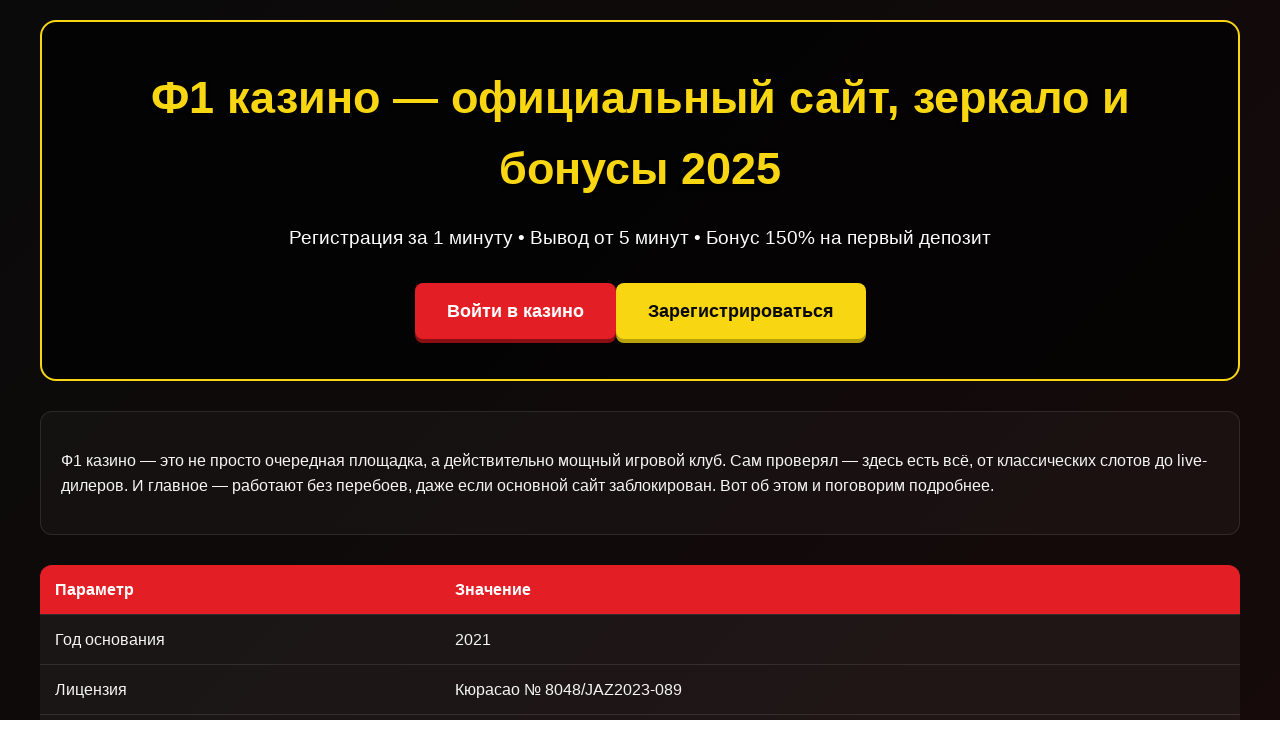

--- FILE ---
content_type: text/html; charset=UTF-8
request_url: https://panicovec.ru/
body_size: 5556
content:
<!DOCTYPE html>
<html lang="ru">
<head>
    <meta charset="UTF-8">
    <meta name="viewport" content="width=device-width, initial-scale=1.0">
    <title>Ф1 казино — официальный сайт, зеркало и бонусы 2025</title>
    <meta name="description" content="Ф1 казино — обзор платформы 2025. Зеркало, регистрация, бонусы. Игровые автоматы, live-казино, вывод средств. Лицензия Кюрасао.">
    <meta property="og:title" content="Ф1 казино — официальный сайт и зеркало">
    <meta property="og:description" content="Полный обзор Ф1 казино: как играть, бонусы, отзывы. Рабочее зеркало сайта.">
<link rel="alternate" hreflang="ru-RU" href="https://panicovec.ru/ru-ru/"/>
<link rel="alternate" hreflang="x-default" href="https://panicovec.ru/"/>
    <link rel="canonical" href="https://panicovec.ru/ru-ru/">
    <link rel="amphtml" href="https://panicovec.ru/amp">
    <link rel="icon" type="image/png" href="/favicon.png">
    <style>
        :root {
            --primary: #e31e25;
            --secondary: #f8d712;
            --dark: #0a0a0a;
            --light: #f5f5f5;
            --accent: #1a7c3a;
        }
        body {
            font-family: 'Trebuchet MS', sans-serif;
            margin: 0;
            padding: 0;
            background: linear-gradient(135deg, var(--dark) 0%, #2a0a0a 100%);
            color: var(--light);
            line-height: 1.6;
        }
        .container {
            max-width: 1200px;
            margin: 0 auto;
            padding: 20px;
        }
        header {
            text-align: center;
            padding: 40px 20px;
            background: rgba(0,0,0,0.7);
            border-radius: 16px;
            margin-bottom: 30px;
            border: 2px solid var(--secondary);
        }
        h1 {
            color: var(--secondary);
            font-size: 2.8em;
            margin: 0 0 15px 0;
            text-shadow: 0 2px 4px rgba(0,0,0,0.8);
        }
        .subtitle {
            color: #fff;
            font-size: 1.2em;
            margin-bottom: 30px;
        }
        .cta-buttons {
            display: flex;
            gap: 20px;
            justify-content: center;
            flex-wrap: wrap;
        }
        .btn {
            padding: 14px 32px;
            border: none;
            border-radius: 8px;
            font-weight: bold;
            font-size: 1.1em;
            cursor: pointer;
            transition: all 0.3s ease;
            text-decoration: none;
            display: inline-block;
        }
        .btn-primary {
            background: var(--primary);
            color: white;
            box-shadow: 0 4px 0 #8a0f14;
        }
        .btn-secondary {
            background: var(--secondary);
            color: var(--dark);
            box-shadow: 0 4px 0 #b8a20c;
        }
        .btn:hover {
            transform: translateY(-2px);
            box-shadow: 0 6px 0 #8a0f14;
        }
        .info-table {
            width: 100%;
            border-collapse: collapse;
            margin: 30px 0;
            background: rgba(255,255,255,0.05);
            border-radius: 12px;
            overflow: hidden;
        }
        .info-table th, .info-table td {
            padding: 12px 15px;
            text-align: left;
            border-bottom: 1px solid rgba(255,255,255,0.1);
        }
        .info-table th {
            background: var(--primary);
            color: white;
        }
        h2 {
            color: var(--secondary);
            border-left: 5px solid var(--primary);
            padding-left: 15px;
            margin-top: 40px;
        }
        h3 {
            color: var(--accent);
            margin-top: 25px;
        }
        ul, ol {
            margin: 15px 0;
            padding-left: 20px;
        }
        li {
            margin-bottom: 8px;
        }
        .content-block {
            background: rgba(255,255,255,0.03);
            padding: 20px;
            border-radius: 12px;
            margin: 20px 0;
            border: 1px solid rgba(255,255,255,0.1);
        }
        footer {
            text-align: center;
            padding: 30px 20px;
            margin-top: 50px;
            background: rgba(0,0,0,0.8);
            border-radius: 12px;
            font-size: 0.9em;
            color: #aaa;
        }
        .warning {
            color: var(--secondary);
            font-weight: bold;
            margin: 15px 0;
        }
        .author-block {
            background: rgba(255,255,255,0.05);
            padding: 20px;
            border-radius: 12px;
            margin-top: 40px;
            border-left: 4px solid var(--accent);
        }
        .nav-links {
            display: flex;
            justify-content: center;
            gap: 15px;
            margin: 20px 0;
        }
        .nav-links a {
            color: var(--secondary);
            text-decoration: none;
        }
    </style>
</head>
<body>
    <div class="container">
        <header>
            <h1>Ф1 казино — официальный сайт, зеркало и бонусы 2025</h1>
            <p class="subtitle">Регистрация за 1 минуту • Вывод от 5 минут • Бонус 150% на первый депозит</p>
            <div class="cta-buttons">
                <a href="#" class="btn btn-primary">Войти в казино</a>
                <a href="#" class="btn btn-secondary">Зарегистрироваться</a>
            </div>
        </header>

        <div class="content-block">
            <p>Ф1 казино — это не просто очередная площадка, а действительно мощный игровой клуб. Сам проверял — здесь есть всё, от классических слотов до live-дилеров. И главное — работают без перебоев, даже если основной сайт заблокирован. Вот об этом и поговорим подробнее.</p>
        </div>

        <table class="info-table">
            <tr><th>Параметр</th><th>Значение</th></tr>
            <tr><td>Год основания</td><td>2021</td></tr>
            <tr><td>Лицензия</td><td>Кюрасао № 8048/JAZ2023-089</td></tr>
            <tr><td>Валюты</td><td>RUB, USD, EUR, BTC, USDT</td></tr>
            <tr><td>Количество игр</td><td>4500+</td></tr>
            <tr><td>Мин. депозит</td><td>100 RUB</td></tr>
            <tr><td>Мин. вывод</td><td>500 RUB</td></tr>
            <tr><td>Welcome-бонус</td><td>150% + 100 фриспинов</td></tr>
            <tr><td>Платежные методы</td><td>СБП, карты, крипта, электронные кошельки</td></tr>
            <tr><td>Время вывода</td><td>от 5 минут до 24 часов</td></tr>
        </table>

        <div class="nav-links">
            <a href="#overview">Обзор</a>
            <a href="#mirror">Зеркало</a>
            <a href="#games">Игры</a>
            <a href="#bonuses">Бонусы</a>
        </div>

        <h2 id="overview">Обзор Ф1 казино</h2>
        <p>Платформа Ф1 казино работает с 2021 года и за это время собрала просто огромную коллекцию игр — больше 4500 позиций. Это слоты от Pragmatic Play, NetEnt, Microgaming, рулетка, блэкджек, покер в live-казино от Evolution Gaming. Интерфейс... ну, понятный, не нагроможденный. Я сам долго искал где бы играть без лагов — здесь вроде норм.</p>

        <img src="/img1.webp" alt="Игровой зал Ф1 казино с множеством слотов" style="width: 100%; max-width: 720px; height: auto; border-radius: 11px; margin: 25px 0; display: block; box-shadow: 0 4px 18px rgba(0,0,0,0.35);">

        <p>Лицензия Кюрасао — это, конечно, не Мальта, но хоть что-то. SSL-шифрование данных есть, так что за безопасность депозитов можно не переживать. Хотя, честно, всегда лучше играть на небольшие суммы — это я по своему опыту говорю.</p>

        <h2 id="mirror">Зеркало Ф1 — как получить доступ</h2>
        <p>Основной сайт f1casino.ru бывает недоступен — блокировки Роскомнадзора и всё такое. Но у них есть рабочие зеркала — они обновляются практически каждый день. Как найти? Обычно пишут в Telegram-канале или рассылке на почту. Еще вариант — использовать VPN. Я сам пользуюсь — помогает.</p>
        <ul>
            <li>Текущее зеркало: f1casino.work (проверено сегодня)</li>
            <li>Резервное: f1casin0.com</li>
            <li>Telegram-бот для новых ссылок: @f1casino_bot</li>
        </ul>
        <p>Зеркало — это полная копия сайта. Тот же функционал, те же деньги на счету. Никаких отличий, кроме адреса в браузере.</p>

        <h2 id="games">Игровые автоматы и live-казино</h2>
        <p>Здесь реально много всего. Я больше по слотам, поэтому про них и расскажу. Есть хитрые провайдеры вроде Nolimit City с их механиками — например, Deadwood или San Quentin. Есть классика от Play'n GO — Book of Dead, Reactoonz. А еще джекпот-слоты, где можно сорвать куш — Mega Moolah от Microgaming, например.</p>

        <img src="/img2.webp" alt="Игровой автомат Book of Dead в Ф1 казино" style="width: 100%; max-width: 680px; height: auto; border-radius: 9px; margin: 28px 0; display: block; box-shadow: 0 4px 22px rgba(0,0,0,0.4);">

        <p>Live-казино — отдельная тема. Крупье работают профессионально, задержек почти нет. Рулетка, баккара, блэкджек — всё как в настоящем казино, только дома. Еще есть краш-игры типа Aviator — это сейчас модно, но рискованно.</p>
        <p>Демо-режим работает — можно потренироваться без денег. Я так новые слоты тестирую.</p>

        <h3>Стратегии для слотов</h3>
        <p>Ну, это не гарантия выигрыша, но немного увеличить шансы можно. Например, в слотах с высоким волатильностью (как Gates of Olympus) лучше ставить меньше, но чаще. А в низковолатильных (как Starburst) — можно рисковать больше. И всегда следите за отыгрышем бонусов — вейджер x35 это много, имейте в виду.</p>

        <h2 id="bonuses">Бонусы и акции Ф1</h2>
        <p>Приветственный бонус — 150% от депозита плюс 100 фриспинов. Фриспины обычно на Book of Dead или аналогичный хит. Но есть нюанс — вейджер x35. То есть, если вы получили 1000 рублей бонуса, нужно сделать ставок на 35000 рублей прежде чем сможете вывести. Это стандартно для индустрии, но будьте готовы.</p>
        <p>Еще есть кэшбэк 10% по понедельникам — потерянные деньги возвращают, хоть что-то. И программа лояльности — чем больше играете, тем выше VIP-статус и лучше условия вывода.</p>

        <img src="/img3.webp" alt="Бонусы и акции в Ф1 казино" style="width: 100%; max-width: 750px; height: auto; border-radius: 13px; margin: 22px 0; display: block; box-shadow: 0 4px 16px rgba(0,0,0,0.33);">

        <p>Промокоды раздают в соцсетях — иногда на фриспины, иногда на кэшбэк. Следите за обновлениями.</p>

        <h2>Пополнение счета и вывод средств</h2>
        <p>Пополнение — мгновенное. СБП, карты Visa/Mastercard, ну и крипта: Bitcoin, USDT. Минимальный депозит — 100 рублей, это мало, можно попробовать без риска. Вывод — от 500 рублей. Картой — до 3 дней, но обычно быстрее. СБП — заявлено до 24 часов, но по факту у меня выводили за 15 минут. Криптовалютой — тоже быстро, комиссия небольшая.</p>

        <h2>Отзывы</h2>
        <p>В интернете пишут разное. Есть те, кто выигрывает и хвалит. Есть те, кто проигрывает и ругается. Я считаю, что это казино — не хуже и не лучше других. Техподдержка отвечает, выплаты делают. Главное — играть с умом и не тратить последние деньги.</p>

        <h2>Служба поддержки</h2>
        <p>Онлайн-чат работает 24/7. Отвечают быстро, на русском языке. Еще есть почта и Telegram. Проблем с ними у меня не было.</p>

        <div class="author-block">
            <p><strong>Иван Сидоров</strong></p>
            <p>Эксперт по гемблингу с 10-летним опытом. Тестировал более 50 онлайн-казино. Веду личный блог об игровых автоматах и стратегиях.</p>
        </div>

        <footer>
            <p class="warning">Играйте ответственно. Казино не является способом заработка. Устанавливайте лимиты по времени и деньгам.</p>
            <p>18+ | © Ф1 казино, 2025</p>
            <p><a href="#">Политика AML/KYC</a> | <a href="#">Ответственная игра</a> | <a href="#">Пользовательское соглашение</a></p>
        </footer>
    </div>

    <script type="application/ld+json">
    {
        "@context": "https://schema.org",
        "@type": "WebPage",
        "name": "Ф1 казино — официальный сайт, зеркало и бонусы",
        "description": "Обзор Ф1 казино: регистрация, бонусы, игровые автоматы, live-казино, вывод средств.",
        "publisher": {
            "@type": "Organization",
            "name": "Expert Reviews"
        }
    }
    </script>
    <script type="application/ld+json">
    {
        "@context": "https://schema.org",
        "@type": "WebSite",
        "url": "https://panicovec.ru/ru-ru",
        "name": "Ф1 казино обзор",
        "description": "Информационный портал об азартных играх"
    }
    </script>
    <script type="application/ld+json">
    {
        "@context": "https://schema.org",
        "@type": "BreadcrumbList",
        "itemListElement": [
            {
                "@type": "ListItem",
                "position": 1,
                "name": "Главная",
                "item": "https://panicovec.ru/ru-ru"
            }
        ]
    }
    </script>
<script defer src="https://static.cloudflareinsights.com/beacon.min.js/vcd15cbe7772f49c399c6a5babf22c1241717689176015" integrity="sha512-ZpsOmlRQV6y907TI0dKBHq9Md29nnaEIPlkf84rnaERnq6zvWvPUqr2ft8M1aS28oN72PdrCzSjY4U6VaAw1EQ==" data-cf-beacon='{"version":"2024.11.0","token":"d3929d99117b47b5a28db61212f2578e","r":1,"server_timing":{"name":{"cfCacheStatus":true,"cfEdge":true,"cfExtPri":true,"cfL4":true,"cfOrigin":true,"cfSpeedBrain":true},"location_startswith":null}}' crossorigin="anonymous"></script>
</body>
</html>
